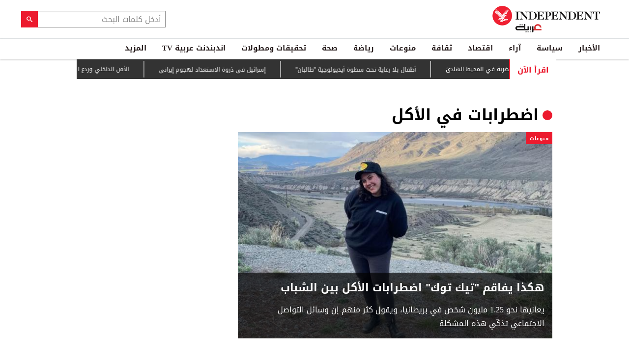

--- FILE ---
content_type: text/html; charset=utf-8
request_url: https://www.google.com/recaptcha/api2/aframe
body_size: 153
content:
<!DOCTYPE HTML><html><head><meta http-equiv="content-type" content="text/html; charset=UTF-8"></head><body><script nonce="ADE8L6e__D9Z9bI6RBcgdQ">/** Anti-fraud and anti-abuse applications only. See google.com/recaptcha */ try{var clients={'sodar':'https://pagead2.googlesyndication.com/pagead/sodar?'};window.addEventListener("message",function(a){try{if(a.source===window.parent){var b=JSON.parse(a.data);var c=clients[b['id']];if(c){var d=document.createElement('img');d.src=c+b['params']+'&rc='+(localStorage.getItem("rc::a")?sessionStorage.getItem("rc::b"):"");window.document.body.appendChild(d);sessionStorage.setItem("rc::e",parseInt(sessionStorage.getItem("rc::e")||0)+1);localStorage.setItem("rc::h",'1769239535112');}}}catch(b){}});window.parent.postMessage("_grecaptcha_ready", "*");}catch(b){}</script></body></html>

--- FILE ---
content_type: application/javascript; charset=utf-8
request_url: https://fundingchoicesmessages.google.com/f/AGSKWxU0xBIpBTjpgU7IHm2E3ZNtG2vMKomH756Ww5n-iTzqUD2dyuIznf1rmfLB-LZI6iE5gt3gWPFjbwvtrFARssy0yQW47lN7Az5FbcmV8zcpNTfA2obl83z56hqWcpxGIAhsCp4RLr_n2NTYxwj482UKVlfsHGu5IE-YVFKZhaFfHG_kr-u1E6UcHak1/__ads/css//include/adsdaq/600-60./scripts/AdService_/ad_text_
body_size: -1289
content:
window['b0fb952a-4901-4b7e-a394-4e68284a38d2'] = true;